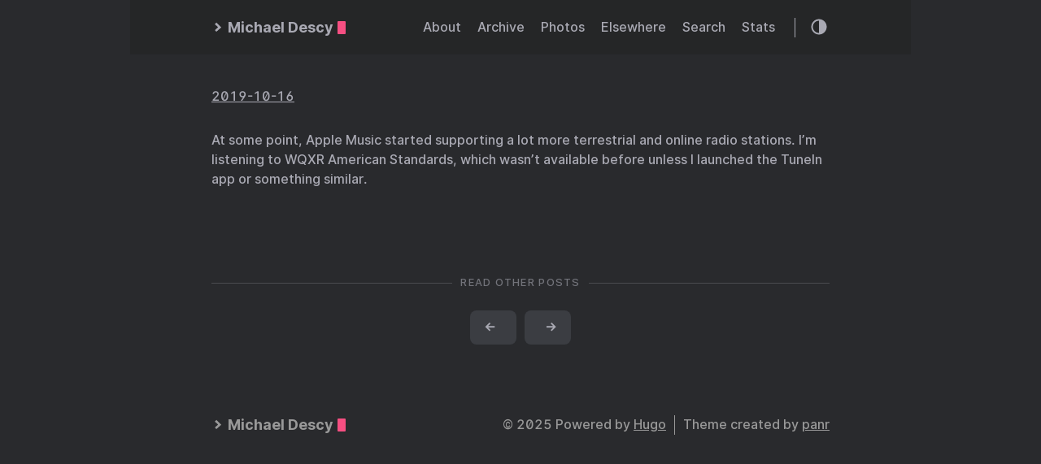

--- FILE ---
content_type: text/html; charset=utf-8
request_url: https://micro.mjdescy.me/2019/10/16/at-some-point.html
body_size: 7626
content:
<!DOCTYPE html>
<html lang="en">
<head>
  
    <title> :: Michael Descy</title>
  
  <meta http-equiv="content-type" content="text/html; charset=utf-8">
<meta name="viewport" content="width=device-width, initial-scale=1.0, maximum-scale=1">
<meta name="description" content="At some point, Apple Music started supporting a lot more terrestrial and online radio stations. I&amp;rsquo;m listening to WQXR American Standards, which wasn&amp;rsquo;t available before unless I launched the TuneIn app or something similar."/>
<meta name="keywords" content=""/>
<meta name="robots" content="noodp"/>
<link rel="canonical" href="https://micro.mjdescy.me/2019/10/16/at-some-point.html" />


<link rel="stylesheet" href="https://micro.mjdescy.me/assets/style.css">


<link rel="stylesheet" href="https://micro.mjdescy.me/style.css">
<link rel="stylesheet" type="text/css" href="/custom.css" />


<link rel="apple-touch-icon-precomposed" sizes="144x144" href="https://micro.mjdescy.me/img/apple-touch-icon-144-precomposed.png">
<link rel="shortcut icon" href="https://micro.mjdescy.me/img/favicon.png">


<meta name="twitter:card" content="summary" />
<meta name="twitter:title" content=" :: Michael Descy — " />
<meta name="twitter:description" content="At some point, Apple Music started supporting a lot more terrestrial and online radio stations. I&amp;rsquo;m listening to WQXR American Standards, which wasn&amp;rsquo;t available before unless I launched the TuneIn app or something similar." />
<meta name="twitter:site" content="https://micro.mjdescy.me/" />
<meta name="twitter:creator" content="" />
<meta name="twitter:image" content="">


<meta property="og:locale" content="en" />
<meta property="og:type" content="article" />
<meta property="og:title" content=" :: Michael Descy — ">
<meta property="og:description" content="At some point, Apple Music started supporting a lot more terrestrial and online radio stations. I&amp;rsquo;m listening to WQXR American Standards, which wasn&amp;rsquo;t available before unless I launched the TuneIn app or something similar." />
<meta property="og:url" content="https://micro.mjdescy.me/2019/10/16/at-some-point.html" />
<meta property="og:site_name" content="" />
<meta property="og:image" content="">
<meta property="og:image:width" content="2048">
<meta property="og:image:height" content="1024">

<meta property="article:published_time" content="2019-10-16 09:02:05 -0400 -0400" />

<link rel="me" href="https://micro.blog/mjdescy" />


	<link rel="me" href="https://github.com/mjdescy" />


<link rel="authorization_endpoint" href="https://micro.blog/indieauth/auth" />
<link rel="token_endpoint" href="https://micro.blog/indieauth/token" />
<link rel="micropub" href="https://micro.blog/micropub" />
<link rel="microsub" href="https://micro.blog/microsub" />
<link rel="webmention" href="https://micro.blog/webmention" />
<link rel="subscribe" href="https://micro.blog/users/follow" />





	<link rel="stylesheet" href="/assets/css/poststats.css?1759793810" />



</head>
<body class="dark-theme">
<div class="container">
  <header class="header">
  <span class="header__inner">
    <a href="https://micro.mjdescy.me/" class="logo" style="text-decoration: none;">
  
    <span class="logo__mark"><svg xmlns="http://www.w3.org/2000/svg" class="greater-icon" width="44" height="44" viewBox="0 0 44 44">
  <polyline fill="none" stroke="#000" stroke-width="2" points="15 8 29.729 22.382 15 35.367"/>
</svg>
</span>
    <span class="logo__text">Michael Descy</span>
    <span class="logo__cursor"></span>
  
</a>

    <span class="header__right">
      
        <nav class="menu">
  <ul class="menu__inner menu__inner--desktop">
    
      
        
          <li><a href="/about/">About</a></li>
        
      
        
          <li><a href="/archive/">Archive</a></li>
        
      
        
          <li><a href="/photos/">Photos</a></li>
        
      
        
          <li><a href="/elsewhere/">Elsewhere</a></li>
        
      
        
          <li><a href="/search/">Search</a></li>
        
      
        
          <li><a href="/stats/">Stats</a></li>
        
      
    
  </ul>

  <ul class="menu__inner menu__inner--mobile">
    
      
        <li><a href="/about/">About</a></li>
      
    
      
        <li><a href="/archive/">Archive</a></li>
      
    
      
        <li><a href="/photos/">Photos</a></li>
      
    
      
        <li><a href="/elsewhere/">Elsewhere</a></li>
      
    
      
        <li><a href="/search/">Search</a></li>
      
    
      
        <li><a href="/stats/">Stats</a></li>
      
    
  </ul>
</nav>

        <span class="menu-trigger">
          <svg xmlns="http://www.w3.org/2000/svg" viewBox="0 0 24 24">
            <path d="M0 0h24v24H0z" fill="none"/>
            <path d="M3 18h18v-2H3v2zm0-5h18v-2H3v2zm0-7v2h18V6H3z"/>
          </svg>
        </span>
      
      <span class="theme-toggle">
        <svg class="theme-toggler" width="24" height="24" viewBox="0 0 48 48" fill="none" xmlns="http://www.w3.org/2000/svg">
  <path d="M22 41C32.4934 41 41 32.4934 41 22C41 11.5066 32.4934 3 22
  3C11.5066 3 3 11.5066 3 22C3 32.4934 11.5066 41 22 41ZM7 22C7
  13.7157 13.7157 7 22 7V37C13.7157 37 7 30.2843 7 22Z"/>
</svg>

      </span>
    </span>
  </span>
</header>


  <div class="content">
    
  <div class="post h-entry">
    
    <div class="post-meta">
      
        <span class="post-date">
            <a href="https://micro.mjdescy.me/2019/10/16/at-some-point.html" class="u-url"><time datetime="2019-10-16 09:02:05 -0400" class="dt-published">2019-10-16</time></a>
        </span>
      
      
      
    </div>

    

    

    <div class="post-content e-content">
      <p>At some point, Apple Music started supporting a lot more terrestrial and online radio stations. I&rsquo;m listening to WQXR American Standards, which wasn&rsquo;t available before unless I launched the TuneIn app or something similar.</p>

    </div>
    
      <div class="pagination">
        <div class="pagination__title">
          <span class="pagination__title-h">Read other posts</span>
          <hr />
        </div>
        <div class="pagination__buttons">
          
            <span class="button previous">
              <a href="https://micro.mjdescy.me/2019/10/16/things-dont-look.html">
                <span class="button__icon">←</span>
                <span class="button__text"></span>
              </a>
            </span>
          
          
            <span class="button next">
              <a href="https://micro.mjdescy.me/2019/10/15/i-dont-know.html">
                <span class="button__text"></span>
                <span class="button__icon">→</span>
              </a>
            </span>
          
        </div>
      </div>
    

    

    </div>




  </div>

  
    <footer class="footer">
  <div class="footer__inner">
    
      <a href="https://micro.mjdescy.me/" class="logo" style="text-decoration: none;">
  
    <span class="logo__mark"><svg xmlns="http://www.w3.org/2000/svg" class="greater-icon" width="44" height="44" viewBox="0 0 44 44">
  <polyline fill="none" stroke="#000" stroke-width="2" points="15 8 29.729 22.382 15 35.367"/>
</svg>
</span>
    <span class="logo__text">Michael Descy</span>
    <span class="logo__cursor"></span>
  
</a>

      <div class="copyright">
        <span>© 2025 Powered by <a href="https://gohugo.io">Hugo</a></span>
        <span>Theme created by <a href="https://twitter.com/panr">panr</a></span>
      </div>
    
  </div>
</footer>

<script src="https://micro.mjdescy.me/assets/main.js"></script>
<script src="https://micro.mjdescy.me/assets/prism.js"></script>


  
</div>





  <script src="/js/yall.js?1759793810"></script>


</body>
</html>
